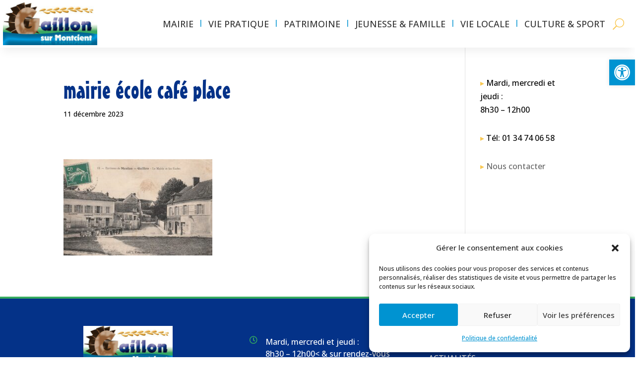

--- FILE ---
content_type: text/css
request_url: https://www.gaillon-sur-montcient.fr/wp-content/cache/wpfc-minified/g1j3s51g/dn7.css
body_size: -47
content:
@media all and ( max-width: 1000px ) {
}

--- FILE ---
content_type: text/css
request_url: https://www.gaillon-sur-montcient.fr/wp-content/et-cache/31849/et-divi-dynamic-tb-31009-tb-31011-31849-late.css
body_size: 1019
content:
@font-face{font-family:ETmodules;font-display:block;src:url(//www.gaillon-sur-montcient.fr/wp-content/themes/Divi/core/admin/fonts/modules/all/modules.eot);src:url(//www.gaillon-sur-montcient.fr/wp-content/themes/Divi/core/admin/fonts/modules/all/modules.eot?#iefix) format("embedded-opentype"),url(//www.gaillon-sur-montcient.fr/wp-content/themes/Divi/core/admin/fonts/modules/all/modules.woff) format("woff"),url(//www.gaillon-sur-montcient.fr/wp-content/themes/Divi/core/admin/fonts/modules/all/modules.ttf) format("truetype"),url(//www.gaillon-sur-montcient.fr/wp-content/themes/Divi/core/admin/fonts/modules/all/modules.svg#ETmodules) format("svg");font-weight:400;font-style:normal}
@font-face{font-family:FontAwesome;font-style:normal;font-weight:400;font-display:block;src:url(//www.gaillon-sur-montcient.fr/wp-content/themes/Divi/core/admin/fonts/fontawesome/fa-regular-400.eot);src:url(//www.gaillon-sur-montcient.fr/wp-content/themes/Divi/core/admin/fonts/fontawesome/fa-regular-400.eot?#iefix) format("embedded-opentype"),url(//www.gaillon-sur-montcient.fr/wp-content/themes/Divi/core/admin/fonts/fontawesome/fa-regular-400.woff2) format("woff2"),url(//www.gaillon-sur-montcient.fr/wp-content/themes/Divi/core/admin/fonts/fontawesome/fa-regular-400.woff) format("woff"),url(//www.gaillon-sur-montcient.fr/wp-content/themes/Divi/core/admin/fonts/fontawesome/fa-regular-400.ttf) format("truetype"),url(//www.gaillon-sur-montcient.fr/wp-content/themes/Divi/core/admin/fonts/fontawesome/fa-regular-400.svg#fontawesome) format("svg")}@font-face{font-family:FontAwesome;font-style:normal;font-weight:900;font-display:block;src:url(//www.gaillon-sur-montcient.fr/wp-content/themes/Divi/core/admin/fonts/fontawesome/fa-solid-900.eot);src:url(//www.gaillon-sur-montcient.fr/wp-content/themes/Divi/core/admin/fonts/fontawesome/fa-solid-900.eot?#iefix) format("embedded-opentype"),url(//www.gaillon-sur-montcient.fr/wp-content/themes/Divi/core/admin/fonts/fontawesome/fa-solid-900.woff2) format("woff2"),url(//www.gaillon-sur-montcient.fr/wp-content/themes/Divi/core/admin/fonts/fontawesome/fa-solid-900.woff) format("woff"),url(//www.gaillon-sur-montcient.fr/wp-content/themes/Divi/core/admin/fonts/fontawesome/fa-solid-900.ttf) format("truetype"),url(//www.gaillon-sur-montcient.fr/wp-content/themes/Divi/core/admin/fonts/fontawesome/fa-solid-900.svg#fontawesome) format("svg")}@font-face{font-family:FontAwesome;font-style:normal;font-weight:400;font-display:block;src:url(//www.gaillon-sur-montcient.fr/wp-content/themes/Divi/core/admin/fonts/fontawesome/fa-brands-400.eot);src:url(//www.gaillon-sur-montcient.fr/wp-content/themes/Divi/core/admin/fonts/fontawesome/fa-brands-400.eot?#iefix) format("embedded-opentype"),url(//www.gaillon-sur-montcient.fr/wp-content/themes/Divi/core/admin/fonts/fontawesome/fa-brands-400.woff2) format("woff2"),url(//www.gaillon-sur-montcient.fr/wp-content/themes/Divi/core/admin/fonts/fontawesome/fa-brands-400.woff) format("woff"),url(//www.gaillon-sur-montcient.fr/wp-content/themes/Divi/core/admin/fonts/fontawesome/fa-brands-400.ttf) format("truetype"),url(//www.gaillon-sur-montcient.fr/wp-content/themes/Divi/core/admin/fonts/fontawesome/fa-brands-400.svg#fontawesome) format("svg")}
@media (min-width:981px){.et_pb_gutter.et_pb_gutters2 #left-area{width:77.25%}.et_pb_gutter.et_pb_gutters2 #sidebar{width:22.75%}.et_pb_gutters2.et_right_sidebar #left-area{padding-right:3%}.et_pb_gutters2.et_left_sidebar #left-area{padding-left:3%}.et_pb_gutter.et_pb_gutters2.et_right_sidebar #main-content .container:before{right:22.75%!important}.et_pb_gutter.et_pb_gutters2.et_left_sidebar #main-content .container:before{left:22.75%!important}.et_pb_gutters2 .et_pb_column,.et_pb_gutters2.et_pb_row .et_pb_column{margin-right:3%}.et_pb_gutters2 .et_pb_column_4_4,.et_pb_gutters2.et_pb_row .et_pb_column_4_4{width:100%}.et_pb_gutters2 .et_pb_column_4_4 .et_pb_module,.et_pb_gutters2.et_pb_row .et_pb_column_4_4 .et_pb_module{margin-bottom:1.5%}.et_pb_gutters2 .et_pb_column_3_4,.et_pb_gutters2.et_pb_row .et_pb_column_3_4{width:74.25%}.et_pb_gutters2 .et_pb_column_3_4 .et_pb_module,.et_pb_gutters2.et_pb_row .et_pb_column_3_4 .et_pb_module{margin-bottom:2.02%}.et_pb_gutters2 .et_pb_column_2_3,.et_pb_gutters2.et_pb_row .et_pb_column_2_3{width:65.667%}.et_pb_gutters2 .et_pb_column_2_3 .et_pb_module,.et_pb_gutters2.et_pb_row .et_pb_column_2_3 .et_pb_module{margin-bottom:2.284%}.et_pb_gutters2 .et_pb_column_3_5,.et_pb_gutters2.et_pb_row .et_pb_column_3_5{width:58.8%}.et_pb_gutters2 .et_pb_column_3_5 .et_pb_module,.et_pb_gutters2.et_pb_row .et_pb_column_3_5 .et_pb_module{margin-bottom:2.551%}.et_pb_gutters2 .et_pb_column_1_2,.et_pb_gutters2.et_pb_row .et_pb_column_1_2{width:48.5%}.et_pb_gutters2 .et_pb_column_1_2 .et_pb_module,.et_pb_gutters2.et_pb_row .et_pb_column_1_2 .et_pb_module{margin-bottom:3.093%}.et_pb_gutters2 .et_pb_column_2_5,.et_pb_gutters2.et_pb_row .et_pb_column_2_5{width:38.2%}.et_pb_gutters2 .et_pb_column_2_5 .et_pb_module,.et_pb_gutters2.et_pb_row .et_pb_column_2_5 .et_pb_module{margin-bottom:3.927%}.et_pb_gutters2 .et_pb_column_1_3,.et_pb_gutters2.et_pb_row .et_pb_column_1_3{width:31.3333%}.et_pb_gutters2 .et_pb_column_1_3 .et_pb_module,.et_pb_gutters2.et_pb_row .et_pb_column_1_3 .et_pb_module{margin-bottom:4.787%}.et_pb_gutters2 .et_pb_column_1_4,.et_pb_gutters2.et_pb_row .et_pb_column_1_4{width:22.75%}.et_pb_gutters2 .et_pb_column_1_4 .et_pb_module,.et_pb_gutters2.et_pb_row .et_pb_column_1_4 .et_pb_module{margin-bottom:6.593%}.et_pb_gutters2 .et_pb_column_1_5,.et_pb_gutters2.et_pb_row .et_pb_column_1_5{width:17.6%}.et_pb_gutters2 .et_pb_column_1_5 .et_pb_module,.et_pb_gutters2.et_pb_row .et_pb_column_1_5 .et_pb_module{margin-bottom:8.523%}.et_pb_gutters2 .et_pb_column_1_6,.et_pb_gutters2.et_pb_row .et_pb_column_1_6{width:14.1667%}.et_pb_gutters2 .et_pb_column_1_6 .et_pb_module,.et_pb_gutters2.et_pb_row .et_pb_column_1_6 .et_pb_module{margin-bottom:10.588%}.et_pb_gutters2 .et_full_width_page.woocommerce-page ul.products li.product{width:22.75%;margin-right:3%;margin-bottom:3%}.et_pb_gutters2.et_left_sidebar.woocommerce-page #main-content ul.products li.product,.et_pb_gutters2.et_right_sidebar.woocommerce-page #main-content ul.products li.product{width:30.64%;margin-right:4.04%}}
.et_parallax_bg.et_parallax_bg__sticky,.et_pb_sticky.et_pb_section_parallax_sticky .et_parallax_bg:not(.et_parallax_bg__sticky),.et_pb_sticky .et_pb_section_parallax_sticky .et_parallax_bg:not(.et_parallax_bg__sticky){display:none}.et_pb_sticky.et_pb_section_parallax_sticky .et_parallax_bg.et_parallax_bg__sticky,.et_pb_sticky .et_pb_section_parallax_sticky .et_parallax_bg.et_parallax_bg__sticky{display:block}.et_builder_inner_content.has_et_pb_sticky{z-index:inherit}.et-db #et-boc .et-l #et-fb-app .et_pb_column.has_et_pb_sticky,.et_pb_column.has_et_pb_sticky{z-index:20}.et-l--header .et-db #et-boc .et-l #et-fb-app .et_pb_column.has_et_pb_sticky,.et-l--header .et_pb_column.has_et_pb_sticky{z-index:30}.et-l--footer .et-db #et-boc .et-l #et-fb-app .et_pb_column.has_et_pb_sticky,.et-l--footer .et_pb_column.has_et_pb_sticky{z-index:10}.et_pb_sticky_placeholder{opacity:0!important}.et_pb_sticky .et_overlay.et_pb_inline_icon_sticky:before,.et_pb_sticky .et_pb_inline_icon_sticky:before{content:attr(data-icon-sticky)!important}body .et-script-temporary-measurement{opacity:0}